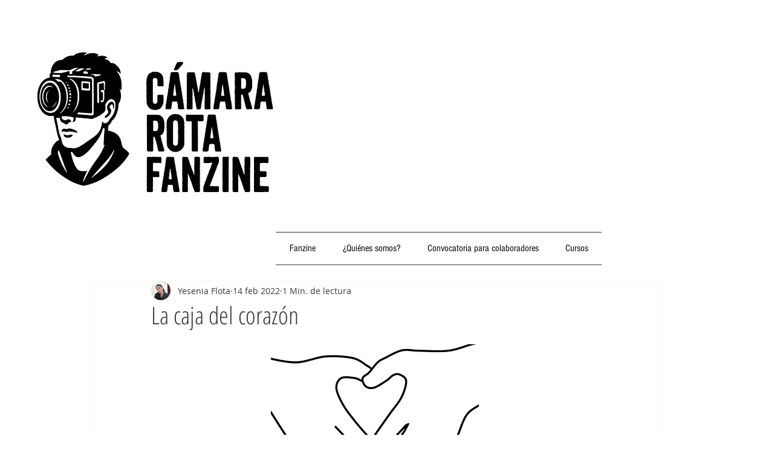

--- FILE ---
content_type: text/html; charset=utf-8
request_url: https://www.google.com/recaptcha/api2/aframe
body_size: 268
content:
<!DOCTYPE HTML><html><head><meta http-equiv="content-type" content="text/html; charset=UTF-8"></head><body><script nonce="fdG1Ea6-NZkn0CFWuajjLg">/** Anti-fraud and anti-abuse applications only. See google.com/recaptcha */ try{var clients={'sodar':'https://pagead2.googlesyndication.com/pagead/sodar?'};window.addEventListener("message",function(a){try{if(a.source===window.parent){var b=JSON.parse(a.data);var c=clients[b['id']];if(c){var d=document.createElement('img');d.src=c+b['params']+'&rc='+(localStorage.getItem("rc::a")?sessionStorage.getItem("rc::b"):"");window.document.body.appendChild(d);sessionStorage.setItem("rc::e",parseInt(sessionStorage.getItem("rc::e")||0)+1);localStorage.setItem("rc::h",'1768740184394');}}}catch(b){}});window.parent.postMessage("_grecaptcha_ready", "*");}catch(b){}</script></body></html>